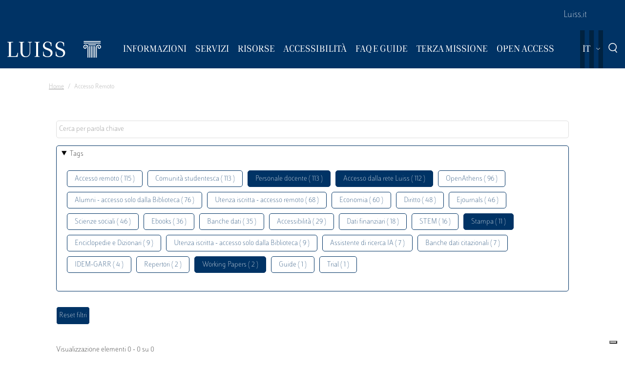

--- FILE ---
content_type: text/html; charset=UTF-8
request_url: https://biblioteca.luiss.it/it/taxonomy/term/69?field_tags_target_id%5B0%5D=64&field_tags_target_id%5B1%5D=106&field_tags_target_id%5B2%5D=107&field_tags_target_id%5B3%5D=47
body_size: 6226
content:
<!DOCTYPE html>
<html lang="it" dir="ltr">
<head>
  <script src="https://embeds.iubenda.com/widgets/57e80dbb-1972-4399-b194-594d52fa8588.js" type="text/javascript"></script>
<meta charset="utf-8" />
<link rel="canonical" href="https://biblioteca.luiss.it/it/taxonomy/term/69" />
<meta name="Generator" content="Drupal 9 (https://www.drupal.org)" />
<meta name="MobileOptimized" content="width" />
<meta name="HandheldFriendly" content="true" />
<meta name="viewport" content="width=device-width, initial-scale=1.0" />
<link rel="icon" href="/themes/custom/biblioteca/favicon.ico" type="image/vnd.microsoft.icon" />
<link rel="alternate" hreflang="en" href="https://biblioteca.luiss.it/en/taxonomy/term/69" />
<link rel="alternate" hreflang="it" href="https://biblioteca.luiss.it/it/taxonomy/term/69" />
<script>window.StackMapPopupCallback = function () { gtag("event", "stackmap_clicks"); }</script>

  <title>Accesso remoto | Biblioteca Luiss Guido Carli</title>
  <link rel="stylesheet" media="all" href="/sites/default/files/css/css_yV4ALhg6bbAjJEg_gSayy33o0T0FQylkcpnWKzlIeQQ.css" />
<link rel="stylesheet" media="all" href="/sites/default/files/css/css_N8qbNnuSjfyjarCRs59CmszmfHHFLH61xBUukOmL8Oo.css" />

  <script type="application/json" data-drupal-selector="drupal-settings-json">{"path":{"baseUrl":"\/","scriptPath":null,"pathPrefix":"it\/","currentPath":"taxonomy\/term\/69","currentPathIsAdmin":false,"isFront":false,"currentLanguage":"it","currentQuery":{"field_tags_target_id":["64","106","107","47"]}},"pluralDelimiter":"\u0003","suppressDeprecationErrors":true,"ajaxPageState":{"libraries":"better_exposed_filters\/auto_submit,better_exposed_filters\/general,biblioteca\/global-styling,core\/drupal.collapse,core\/drupal.dropbutton,core\/drupal.form,fontawesome\/fontawesome.svg,google_tag\/gtag,google_tag\/gtag.ajax,google_tag\/gtm,luiss_theme\/global-styling,paragraphs\/drupal.paragraphs.unpublished,system\/base,views\/views.module","theme":"biblioteca","theme_token":null},"ajaxTrustedUrl":{"\/it\/taxonomy\/term\/69":true},"gtm":{"tagId":null,"settings":{"data_layer":"dataLayer","include_classes":false,"allowlist_classes":"","blocklist_classes":"","include_environment":false,"environment_id":"","environment_token":""},"tagIds":["GTM-K8J835Q"]},"gtag":{"tagId":"","consentMode":false,"otherIds":[],"events":[],"additionalConfigInfo":[]},"user":{"uid":0,"permissionsHash":"e01581cd2e8fcd5fdd63fc16b0a284b56e39266618f6b138c51c37b636a07901"}}</script>
<script src="/core/assets/vendor/modernizr/modernizr.min.js?v=3.11.7"></script>
<script src="/core/misc/modernizr-additional-tests.js?v=3.11.7"></script>
<script src="/sites/default/files/js/js_qiOJboP-yBXBXBBhvL2qDO7h1UkXyuHFzC-ny51asMo.js"></script>
<script src="/libraries/fontawesome/js/all.min.js?v=6.4.2" defer></script>
<script src="/modules/contrib/google_tag/js/gtm.js?t93v4b"></script>
<script src="/modules/contrib/google_tag/js/gtag.js?t93v4b"></script>

  <!-- favicon style -->
  <link rel="apple-touch-icon" sizes="57x57" href="/themes/custom/biblioteca/source/images/favicon/apple-icon-57x57.png">
  <link rel="apple-touch-icon" sizes="60x60" href="/themes/custom/biblioteca/source/images/favicon/apple-icon-60x60.png">
  <link rel="apple-touch-icon" sizes="72x72" href="/themes/custom/biblioteca/source/images/favicon/apple-icon-72x72.png">
  <link rel="apple-touch-icon" sizes="76x76" href="/themes/custom/biblioteca/source/images/favicon/apple-icon-76x76.png">
  <link rel="apple-touch-icon" sizes="114x114" href="/themes/custom/biblioteca/source/images/favicon/apple-icon-114x114.png">
  <link rel="apple-touch-icon" sizes="120x120" href="/themes/custom/biblioteca/source/images/favicon/apple-icon-120x120.png">
  <link rel="apple-touch-icon" sizes="144x144" href="/themes/custom/biblioteca/source/images/favicon/apple-icon-144x144.png">
  <link rel="apple-touch-icon" sizes="152x152" href="/themes/custom/biblioteca/source/images/favicon/apple-icon-152x152.png">
  <link rel="apple-touch-icon" sizes="180x180" href="/themes/custom/biblioteca/source/images/favicon/apple-icon-180x180.png">
  <link rel="icon" type="image/png" sizes="192x192"  href="/themes/custom/biblioteca/source/images/favicon/android-icon-192x192.png">
  <link rel="icon" type="image/png" sizes="32x32" href="/themes/custom/biblioteca/source/images/favicon/favicon-32x32.png">
  <link rel="icon" type="image/png" sizes="96x96" href="/themes/custom/biblioteca/source/images/favicon/favicon-96x96.png">
  <link rel="icon" type="image/png" sizes="16x16" href="/themes/custom/biblioteca/source/images/favicon/favicon-16x16.png">
  <meta name="msapplication-TileColor" content="#ffffff">
  <meta name="msapplication-TileImage" content="/themes/custom/biblioteca/source/images/favicon/ms-icon-144x144.png">
  <meta name="theme-color" content="#ffffff">
  <!-- end favicon style -->
</head>
<body>
<a href="#main-content" class="visually-hidden">
  Salta al contenuto principale
</a>

<noscript><iframe src="https://www.googletagmanager.com/ns.html?id=GTM-K8J835Q"
                  height="0" width="0" style="display:none;visibility:hidden"></iframe></noscript>

  <div class="dialog-off-canvas-main-canvas" data-off-canvas-main-canvas>
    <div class="layout-container ">

	<header id="header" role="banner" class="bg-primary">
		<div class="container-fluid navar-container py-3 py-lg-0">
			<div class="row">
				<div class="d-none d-lg-block bg-primary w-100">
					<nav id="slim-menu" class="navbar navbar-expand-lg container-lg">
						<div class="collapse navbar-collapse justify-content-lg-end">
							    
                    <ul class="nav navbar-nav">
                            <li class="nav-item">
                                <a href="https://www.luiss.it" class="nav-link">Luiss.it</a>
                  </li>
                    </ul>
      




						</div>
					</nav>
				</div>
			</div>
			<div class="row">
				<div class="col">

					<nav id="main_navigation" class="navbar navbar-expand-lg ">
						
      <a href="/it" rel="home"  class="luiss-theme-branding navbar-brand">
      <img src="/themes/custom/biblioteca/source/images/logo-luiss.svg" alt="Home" class="inline-block" />
    </a>
  
						<div class="ml-auto d-block d-lg-none lang">
							<div>
  
    
        <div class="dropbutton-wrapper"><div class="dropbutton-widget"><ul class="dropdown-language-item dropbutton"><li class="it"><span class="language-link active-language">IT</span></li><li class="en"><a href="/en/taxonomy/term/69?field_tags_target_id%5B0%5D=64&amp;field_tags_target_id%5B1%5D=106&amp;field_tags_target_id%5B2%5D=107&amp;field_tags_target_id%5B3%5D=47" class="language-link" hreflang="en">EN</a></li></ul></div></div>
  </div>

						</div>
						<div class="d-block d-lg-none search">
							<a href="#modalSearch" data-toggle="modal" data-target="#modalSearch">
								<span class="icon icon-search"></span>
							</a>
						</div>
						<button class="navbar-toggler" type="button" data-toggle="collapse" data-target="#main_nav" aria-expanded="false" aria-label="Toggle navigation">
							<span></span>
							<span></span>
							<span></span>
							<span id="bottom_bar"></span>
						</button>
						<div class="collapse navbar-collapse" id="main_nav" data-parent="#main_navigation">
							  
                    <ul class="nav navbar-nav main-navigation">
        
                    <li class="nav-item dropdown  has-megamenu">
                                <span class="nav-link dropdown-toggle origin-item" data-target="#" data-toggle="dropdown" aria-expanded="false">Informazioni</span>
                                  <div class="dropdown-menu megamenu">
          <div class="row">
            <div class="col-megamenu">
              
                              <a href="/it/accesso" class="dropdown-item" data-drupal-link-system-path="node/8">Accesso</a>
                  
                              <a href="/it/opening-hours" class="dropdown-item" data-drupal-link-system-path="node/249">Orari</a>
                  
                              <a href="/it/contatti" class="dropdown-item" data-drupal-link-system-path="node/21">Contatti</a>
                  
                              <a href="/it/spazi" class="dropdown-item" data-drupal-link-system-path="node/87">Spazi</a>
                  
                              <a href="/it/regolamento" class="dropdown-item" data-drupal-link-system-path="node/10">Regolamento</a>
                  
                              <a href="/it/reportistica" class="dropdown-item" data-drupal-link-system-path="node/13">Reportistica</a>
                  
                              <a href="/it/storia" class="dropdown-item" data-drupal-link-system-path="node/14">Storia</a>
                  
                              <a href="/it/arte-biblioteca" class="dropdown-item" data-drupal-link-system-path="node/267">Arte  in Biblioteca</a>
                                           </div>
            </div>
         </div>
             
                  </li>
          
                    <li class="nav-item dropdown  has-megamenu">
                                <span class="nav-link dropdown-toggle origin-item" data-target="#" data-toggle="dropdown" aria-expanded="false">Servizi</span>
                                  <div class="dropdown-menu megamenu">
          <div class="row">
            <div class="col-megamenu">
              
                              <a href="/it/assistenza-bibliografica" class="dropdown-item" data-drupal-link-system-path="node/15">Assistenza bibliografica</a>
                  
                              <a href="/it/prestito-rinnovo-prenotazione" class="dropdown-item" data-drupal-link-system-path="node/16">Prestito</a>
                  
                              <a href="https://biblioteca.luiss.it/it/node/17" class="dropdown-item">Chiedi alla Biblioteca</a>
                  
                              <a href="/it/fornitura-di-documenti" class="dropdown-item" data-drupal-link-system-path="node/18">Fornitura di documenti</a>
                  
                              <a href="/it/prestito-interbibliotecario" class="dropdown-item" data-drupal-link-system-path="node/19">Prestito interbibliotecario</a>
                  
                              <a href="/it/proposte-di-acquisto" class="dropdown-item" data-drupal-link-system-path="node/23">Proposte di acquisto</a>
                  
                              <a href="/it/prenotare-un-servizio" class="dropdown-item" data-drupal-link-system-path="node/50">Prenotare un servizio</a>
                  
                              <a href="/it/carta-dei-servizi" class="dropdown-item" data-drupal-link-system-path="node/11">Carta dei servizi</a>
                                           </div>
            </div>
         </div>
             
                  </li>
          
                    <li class="nav-item dropdown  has-megamenu">
                                <span class="nav-link dropdown-toggle origin-item" data-target="#" data-toggle="dropdown" aria-expanded="false">Risorse</span>
                                  <div class="dropdown-menu megamenu">
          <div class="row">
            <div class="col-megamenu">
              
                              <a href="/it/libri-di-testo" class="dropdown-item" data-drupal-link-system-path="node/59">Libri di testo</a>
                  
                              <a href="/it/electronic-resources" class="dropdown-item" data-drupal-link-system-path="electronic-resources">Risorse elettroniche</a>
                  
                              <a href="/it/risorse-cartacee" class="dropdown-item" data-drupal-link-system-path="node/28">Risorse cartacee</a>
                  
                              <a href="/it/carta-delle-collezioni" class="dropdown-item" data-drupal-link-system-path="node/12">Carta delle collezioni</a>
                                           </div>
            </div>
         </div>
             
                  </li>
          
                    <li class="nav-item dropdown  has-megamenu">
                                <span class="nav-link dropdown-toggle origin-item" data-target="#" data-toggle="dropdown" aria-expanded="false">Accessibilità</span>
                                  <div class="dropdown-menu megamenu">
          <div class="row">
            <div class="col-megamenu">
              
                              <a href="/it/servizi-di-accessibilita-e-di-inclusione" class="dropdown-item" data-drupal-link-system-path="node/20">Servizi di inclusione</a>
                  
                              <a href="/it/strumenti-di-accessibilita" class="dropdown-item" data-drupal-link-system-path="node/313">Strumenti di accessibilità</a>
                                           </div>
            </div>
         </div>
             
                  </li>
          
                    <li class="nav-item dropdown  has-megamenu">
                                <span class="nav-link dropdown-toggle origin-item" data-target="#" data-toggle="dropdown" aria-expanded="false">FAQ e Guide</span>
                                  <div class="dropdown-menu megamenu">
          <div class="row">
            <div class="col-megamenu">
              
                              <a href="/it/faq-page" class="dropdown-item" data-drupal-link-system-path="faq-page">FAQs</a>
                  
                              <a href="/it/le-guide-della-biblioteca" class="dropdown-item" data-drupal-link-system-path="node/284">Guide</a>
                                           </div>
            </div>
         </div>
             
                  </li>
          
                    <li class="nav-item dropdown  has-megamenu">
                                <span class="nav-link dropdown-toggle origin-item" data-target="#" data-toggle="dropdown" aria-expanded="false">Terza Missione</span>
                                  <div class="dropdown-menu megamenu">
          <div class="row">
            <div class="col-megamenu">
              
                              <a href="/it/la-biblioteca-la-sostenibilita" class="dropdown-item" data-drupal-link-system-path="node/265">La Biblioteca per la sostenibilità</a>
                  
                              <a href="/it/agenda-2030-delle-nazioni-unite" class="dropdown-item" data-drupal-link-system-path="node/239">Agenda 2030</a>
                  
                              <a href="/it/information-literacy-la-scuola" class="dropdown-item" data-drupal-link-system-path="node/243">Information Literacy per la scuola</a>
                                           </div>
            </div>
         </div>
             
                  </li>
          
                    <li class="nav-item dropdown  has-megamenu">
                                <span class="nav-link dropdown-toggle origin-item" data-target="#" data-toggle="dropdown" aria-expanded="false">Open Access</span>
                                  <div class="dropdown-menu megamenu">
          <div class="row">
            <div class="col-megamenu">
              
                              <a href="/it/archivi-istituzionali" class="dropdown-item" data-drupal-link-system-path="node/29">Archivi istituzionali</a>
                  
                              <a href="/it/luiss-lopen-access" class="dropdown-item" data-drupal-link-system-path="node/327">Luiss per l&#039;Open Access</a>
                  
                              <a href="/it/pubblicare-open-access" class="dropdown-item" data-drupal-link-system-path="node/30">Pubblicare in Open Access</a>
                                           </div>
            </div>
         </div>
             
                  </li>
                    </ul>
      



							<div class="d-block d-lg-none slim-menu">
								  
                    <ul class="nav navbar-nav">
                            <li class="nav-item">
                                <a href="https://www.luiss.it" class="nav-link">Luiss.it</a>
                  </li>
                    </ul>
      



							</div>
						</div>
						<div class="language-search-wrapper">
							<div class="d-none d-lg-inline-block lang">
								<div>
  
    
        <div class="dropbutton-wrapper"><div class="dropbutton-widget"><ul class="dropdown-language-item dropbutton"><li class="it"><span class="language-link active-language">IT</span></li><li class="en"><a href="/en/taxonomy/term/69?field_tags_target_id%5B0%5D=64&amp;field_tags_target_id%5B1%5D=106&amp;field_tags_target_id%5B2%5D=107&amp;field_tags_target_id%5B3%5D=47" class="language-link" hreflang="en">EN</a></li></ul></div></div>
  </div>

							</div>
							<a href="#modalSearch" data-toggle="modal" data-target="#modalSearch">
								<span class="d-none d-lg-inline-block icon icon-search"></span>
							</a>
						</div>
					</div>
				</div>
			</div>
		</header>

		<div role="main" id="main"  class="container" >

			  <div class="region-highlighted">
    <div class="container">
      <div class="row">
        <div class="col">
          <div data-drupal-messages-fallback class="hidden"></div>

        </div>
      </div>
    </div>
  </div>


			  <div class="region-breadcrumb">
    <div id="block-biblioteca-breadcrumbs">
  
    
      <div class="container">
  <div class="row">
    <div class="col">
      <nav role="navigation" aria-label="breadcrumb">
        <ol class="breadcrumb">
                  <li class="breadcrumb-item">
                          <a href="/it">Home</a>
                      </li>
                  <li class="breadcrumb-item">
                          Accesso Remoto
                      </li>
                </ol>
      </nav>
    </div>
  </div>
</div>

  </div>

  </div>


			<a id="main-content" tabindex="-1"></a>
			
										<div class="layout-content container-fluid">
					  <div class="region-content">
    <div class="views-element-container" id="block-views-block-taxonomy-term-children-block-1">
  
    
      <div><div class="row view view-taxonomy-term-children view-id-taxonomy_term_children view-display-id-block_1 js-view-dom-id-05a0cf097e461d176d52a37317b305d89be39d4f14cba26a9ac9697f05466826">
  
    
      
  
          </div>
</div>

  </div>
<div id="block-biblioteca-content">
  
    
      <div class="views-element-container"><div class="container taxonomy-form view view-taxonomy-term view-id-taxonomy_term view-display-id-page_1 js-view-dom-id-f93018a1ab5deb099406bfd11155f199584f44e986c5681d04a721b12a0f8836">
  
    
        <div class="view-filters">
      <form class="views-exposed-form bef-exposed-form" data-bef-auto-submit-full-form="" data-bef-auto-submit="" data-bef-auto-submit-delay="500" data-drupal-selector="views-exposed-form-taxonomy-term-page-1" action="/it/taxonomy/term/69" method="get" id="views-exposed-form-taxonomy-term-page-1" accept-charset="UTF-8">
  <div class="js-form-item form-item js-form-type-textfield form-item-key js-form-item-key">
      
        <input placeholder="Cerca per parola chiave" data-drupal-selector="edit-key" type="text" id="edit-key" name="key" value="" size="30" maxlength="128" class="form-text" />

        </div>
<details class="bef--secondary js-form-wrapper form-wrapper" data-drupal-selector="edit-secondary" id="edit-secondary" open="open">
  <summary role="button" aria-controls="edit-secondary" aria-expanded="true" aria-pressed="true">Tags</summary>  <div class="luiss-detail-content">
    
    <div class="js-form-item form-item js-form-type-select form-item-field-tags-target-id js-form-item-field-tags-target-id">
      <label for="edit-field-tags-target-id">Tags</label>
        <input type="hidden" name="field_tags_target_id[47]" value="47" />
<input type="hidden" name="field_tags_target_id[106]" value="106" />
<input type="hidden" name="field_tags_target_id[64]" value="64" />
<input type="hidden" name="field_tags_target_id[107]" value="107" />
<div data-drupal-selector="edit-field-tags-target-id" multiple="multiple" name="field_tags_target_id" id="edit-field-tags-target-id" size="9" class="bef-links">
                    <ul><li><a href="https://biblioteca.luiss.it/it/taxonomy/term/69?field_tags_target_id%5B0%5D=64&amp;field_tags_target_id%5B1%5D=106&amp;field_tags_target_id%5B2%5D=107&amp;field_tags_target_id%5B3%5D=47&amp;field_tags_target_id%5B4%5D=69" id="edit-field-tags-target-id-69" name="field_tags_target_id[69]" class="bef-link">Accesso remoto ( 115 )</a>                      <li><a href="https://biblioteca.luiss.it/it/taxonomy/term/69?field_tags_target_id%5B0%5D=64&amp;field_tags_target_id%5B1%5D=106&amp;field_tags_target_id%5B2%5D=107&amp;field_tags_target_id%5B3%5D=47&amp;field_tags_target_id%5B4%5D=79" id="edit-field-tags-target-id-79" name="field_tags_target_id[79]" class="bef-link">Comunità studentesca ( 113 )</a>                                <li><a href="https://biblioteca.luiss.it/it/taxonomy/term/69?field_tags_target_id%5B0%5D=64&amp;field_tags_target_id%5B1%5D=106&amp;field_tags_target_id%5B2%5D=107" id="edit-field-tags-target-id-47" name="field_tags_target_id[47]" class="bef-link bef-link--selected">Personale docente ( 113 )</a>                                <li><a href="https://biblioteca.luiss.it/it/taxonomy/term/69?field_tags_target_id%5B0%5D=64&amp;field_tags_target_id%5B2%5D=107&amp;field_tags_target_id%5B3%5D=47" id="edit-field-tags-target-id-106" name="field_tags_target_id[106]" class="bef-link bef-link--selected">Accesso dalla rete Luiss ( 112 )</a>                      <li><a href="https://biblioteca.luiss.it/it/taxonomy/term/69?field_tags_target_id%5B0%5D=64&amp;field_tags_target_id%5B1%5D=106&amp;field_tags_target_id%5B2%5D=107&amp;field_tags_target_id%5B3%5D=47&amp;field_tags_target_id%5B4%5D=124" id="edit-field-tags-target-id-124" name="field_tags_target_id[124]" class="bef-link">OpenAthens ( 96 )</a>                      <li><a href="https://biblioteca.luiss.it/it/taxonomy/term/69?field_tags_target_id%5B0%5D=64&amp;field_tags_target_id%5B1%5D=106&amp;field_tags_target_id%5B2%5D=107&amp;field_tags_target_id%5B3%5D=47&amp;field_tags_target_id%5B4%5D=9" id="edit-field-tags-target-id-9" name="field_tags_target_id[9]" class="bef-link">Alumni - accesso solo dalla Biblioteca ( 76 )</a>                      <li><a href="https://biblioteca.luiss.it/it/taxonomy/term/69?field_tags_target_id%5B0%5D=64&amp;field_tags_target_id%5B1%5D=106&amp;field_tags_target_id%5B2%5D=107&amp;field_tags_target_id%5B3%5D=47&amp;field_tags_target_id%5B4%5D=53" id="edit-field-tags-target-id-53" name="field_tags_target_id[53]" class="bef-link">Utenza iscritta - accesso remoto ( 68 )</a>                      <li><a href="https://biblioteca.luiss.it/it/taxonomy/term/69?field_tags_target_id%5B0%5D=64&amp;field_tags_target_id%5B1%5D=106&amp;field_tags_target_id%5B2%5D=107&amp;field_tags_target_id%5B3%5D=47&amp;field_tags_target_id%5B4%5D=44" id="edit-field-tags-target-id-44" name="field_tags_target_id[44]" class="bef-link">Economia ( 60 )</a>                      <li><a href="https://biblioteca.luiss.it/it/taxonomy/term/69?field_tags_target_id%5B0%5D=64&amp;field_tags_target_id%5B1%5D=106&amp;field_tags_target_id%5B2%5D=107&amp;field_tags_target_id%5B3%5D=47&amp;field_tags_target_id%5B4%5D=52" id="edit-field-tags-target-id-52" name="field_tags_target_id[52]" class="bef-link">Diritto ( 48 )</a>                      <li><a href="https://biblioteca.luiss.it/it/taxonomy/term/69?field_tags_target_id%5B0%5D=64&amp;field_tags_target_id%5B1%5D=106&amp;field_tags_target_id%5B2%5D=107&amp;field_tags_target_id%5B3%5D=47&amp;field_tags_target_id%5B4%5D=45" id="edit-field-tags-target-id-45" name="field_tags_target_id[45]" class="bef-link">Ejournals ( 46 )</a>                      <li><a href="https://biblioteca.luiss.it/it/taxonomy/term/69?field_tags_target_id%5B0%5D=64&amp;field_tags_target_id%5B1%5D=106&amp;field_tags_target_id%5B2%5D=107&amp;field_tags_target_id%5B3%5D=47&amp;field_tags_target_id%5B4%5D=77" id="edit-field-tags-target-id-77" name="field_tags_target_id[77]" class="bef-link">Scienze sociali ( 46 )</a>                      <li><a href="https://biblioteca.luiss.it/it/taxonomy/term/69?field_tags_target_id%5B0%5D=64&amp;field_tags_target_id%5B1%5D=106&amp;field_tags_target_id%5B2%5D=107&amp;field_tags_target_id%5B3%5D=47&amp;field_tags_target_id%5B4%5D=43" id="edit-field-tags-target-id-43" name="field_tags_target_id[43]" class="bef-link">Ebooks ( 36 )</a>                      <li><a href="https://biblioteca.luiss.it/it/taxonomy/term/69?field_tags_target_id%5B0%5D=64&amp;field_tags_target_id%5B1%5D=106&amp;field_tags_target_id%5B2%5D=107&amp;field_tags_target_id%5B3%5D=47&amp;field_tags_target_id%5B4%5D=41" id="edit-field-tags-target-id-41" name="field_tags_target_id[41]" class="bef-link">Banche dati ( 35 )</a>                      <li><a href="https://biblioteca.luiss.it/it/taxonomy/term/69?field_tags_target_id%5B0%5D=64&amp;field_tags_target_id%5B1%5D=106&amp;field_tags_target_id%5B2%5D=107&amp;field_tags_target_id%5B3%5D=47&amp;field_tags_target_id%5B4%5D=112" id="edit-field-tags-target-id-112" name="field_tags_target_id[112]" class="bef-link">Accessibilità ( 29 )</a>                      <li><a href="https://biblioteca.luiss.it/it/taxonomy/term/69?field_tags_target_id%5B0%5D=64&amp;field_tags_target_id%5B1%5D=106&amp;field_tags_target_id%5B2%5D=107&amp;field_tags_target_id%5B3%5D=47&amp;field_tags_target_id%5B4%5D=111" id="edit-field-tags-target-id-111" name="field_tags_target_id[111]" class="bef-link">Dati finanziari ( 18 )</a>                      <li><a href="https://biblioteca.luiss.it/it/taxonomy/term/69?field_tags_target_id%5B0%5D=64&amp;field_tags_target_id%5B1%5D=106&amp;field_tags_target_id%5B2%5D=107&amp;field_tags_target_id%5B3%5D=47&amp;field_tags_target_id%5B4%5D=78" id="edit-field-tags-target-id-78" name="field_tags_target_id[78]" class="bef-link">STEM ( 16 )</a>                                <li><a href="https://biblioteca.luiss.it/it/taxonomy/term/69?field_tags_target_id%5B1%5D=106&amp;field_tags_target_id%5B2%5D=107&amp;field_tags_target_id%5B3%5D=47" id="edit-field-tags-target-id-64" name="field_tags_target_id[64]" class="bef-link bef-link--selected">Stampa ( 11 )</a>                      <li><a href="https://biblioteca.luiss.it/it/taxonomy/term/69?field_tags_target_id%5B0%5D=64&amp;field_tags_target_id%5B1%5D=106&amp;field_tags_target_id%5B2%5D=107&amp;field_tags_target_id%5B3%5D=47&amp;field_tags_target_id%5B4%5D=67" id="edit-field-tags-target-id-67" name="field_tags_target_id[67]" class="bef-link">Enciclopedie e Dizionari ( 9 )</a>                      <li><a href="https://biblioteca.luiss.it/it/taxonomy/term/69?field_tags_target_id%5B0%5D=64&amp;field_tags_target_id%5B1%5D=106&amp;field_tags_target_id%5B2%5D=107&amp;field_tags_target_id%5B3%5D=47&amp;field_tags_target_id%5B4%5D=129" id="edit-field-tags-target-id-129" name="field_tags_target_id[129]" class="bef-link">Utenza iscritta - accesso solo dalla Biblioteca ( 9 )</a>                      <li><a href="https://biblioteca.luiss.it/it/taxonomy/term/69?field_tags_target_id%5B0%5D=64&amp;field_tags_target_id%5B1%5D=106&amp;field_tags_target_id%5B2%5D=107&amp;field_tags_target_id%5B3%5D=47&amp;field_tags_target_id%5B4%5D=131" id="edit-field-tags-target-id-131" name="field_tags_target_id[131]" class="bef-link">Assistente di ricerca IA ( 7 )</a>                      <li><a href="https://biblioteca.luiss.it/it/taxonomy/term/69?field_tags_target_id%5B0%5D=64&amp;field_tags_target_id%5B1%5D=106&amp;field_tags_target_id%5B2%5D=107&amp;field_tags_target_id%5B3%5D=47&amp;field_tags_target_id%5B4%5D=103" id="edit-field-tags-target-id-103" name="field_tags_target_id[103]" class="bef-link">Banche dati citazionali ( 7 )</a>                      <li><a href="https://biblioteca.luiss.it/it/taxonomy/term/69?field_tags_target_id%5B0%5D=64&amp;field_tags_target_id%5B1%5D=106&amp;field_tags_target_id%5B2%5D=107&amp;field_tags_target_id%5B3%5D=47&amp;field_tags_target_id%5B4%5D=125" id="edit-field-tags-target-id-125" name="field_tags_target_id[125]" class="bef-link">IDEM-GARR ( 4 )</a>                      <li><a href="https://biblioteca.luiss.it/it/taxonomy/term/69?field_tags_target_id%5B0%5D=64&amp;field_tags_target_id%5B1%5D=106&amp;field_tags_target_id%5B2%5D=107&amp;field_tags_target_id%5B3%5D=47&amp;field_tags_target_id%5B4%5D=108" id="edit-field-tags-target-id-108" name="field_tags_target_id[108]" class="bef-link">Repertori ( 2 )</a>                                <li><a href="https://biblioteca.luiss.it/it/taxonomy/term/69?field_tags_target_id%5B0%5D=64&amp;field_tags_target_id%5B1%5D=106&amp;field_tags_target_id%5B3%5D=47" id="edit-field-tags-target-id-107" name="field_tags_target_id[107]" class="bef-link bef-link--selected">Working Papers ( 2 )</a>                      <li><a href="https://biblioteca.luiss.it/it/taxonomy/term/69?field_tags_target_id%5B0%5D=64&amp;field_tags_target_id%5B1%5D=106&amp;field_tags_target_id%5B2%5D=107&amp;field_tags_target_id%5B3%5D=47&amp;field_tags_target_id%5B4%5D=100" id="edit-field-tags-target-id-100" name="field_tags_target_id[100]" class="bef-link">Guide ( 1 )</a>                      <li><a href="https://biblioteca.luiss.it/it/taxonomy/term/69?field_tags_target_id%5B0%5D=64&amp;field_tags_target_id%5B1%5D=106&amp;field_tags_target_id%5B2%5D=107&amp;field_tags_target_id%5B3%5D=47&amp;field_tags_target_id%5B4%5D=82" id="edit-field-tags-target-id-82" name="field_tags_target_id[82]" class="bef-link">Trial ( 1 )</a></li></ul>      </div>

        </div>

    
  </div>
</details>
<div data-drupal-selector="edit-actions" class="form-actions js-form-wrapper form-wrapper" id="edit-actions"><input data-bef-auto-submit-click="" class="js-hide button js-form-submit form-submit" data-drupal-selector="edit-submit-taxonomy-term" type="submit" id="edit-submit-taxonomy-term" value="Invia" />
<input data-drupal-selector="edit-reset-taxonomy-term" type="submit" id="edit-reset-taxonomy-term" name="reset" value="Reset filtri" class="button js-form-submit form-submit" />
</div>


</form>

    </div>
        <div class="view-footer">
      Visualizzazione elementi 0 - 0 su 0
    </div>
    
  
      
        </div>
</div>

  </div>

  </div>

				</div>
						<div class="layout-content container-fluid">
				
			</div>

		</div>

		<footer role="contentinfo" class="bg-primary">
			<div class="container">
				
				<div class="row">
					  <div class="region-footer-second col-md-5">
      
                <ul class="menu_footer">
                  <li class="menu_footer__item_dove-siamo">
        <a href="/it/dove-siamo" data-drupal-link-system-path="node/76">Dove siamo</a>
              </li>
              <li class="menu_footer__item_informativa-sul-trattamento-dei-dati">
        <a href="/it/informativa-sul-trattamento-dei-dati-personali-i-servizi-della-biblioteca" data-drupal-link-system-path="node/75">Informativa sul trattamento dei dati</a>
              </li>
              <li class="menu_footer__item_aree-riservate">
        <a href="https://www.luiss.it/aree-riservate">Aree Riservate</a>
              </li>
        </ul>
  



  </div>

					  <div class="region-footer-third col-md-5">
    <div id="block-sociallinks">
  
    
      
                 <div class="paragraph paragraph--type--link-with-image paragraph--view-mode--default">
        <a href="https://www.facebook.com/uni.luiss">
              
            <div class="field field--name-field-icon field--type-fontawesome-icon field--label-hidden field__item"><div class="fontawesome-icons">
      <div class="fontawesome-icon">
  <i class="fab fa-square-facebook" data-fa-transform="" data-fa-mask="" style="--fa-primary-color: #000000; --fa-secondary-color: #000000;"></i>
</div>

  </div>
</div>
      
            </a>
      </div>

               <div class="paragraph paragraph--type--link-with-image paragraph--view-mode--default">
        <a href="https://www.linkedin.com/school/luiss-guido-carli-university/">
              
            <div class="field field--name-field-icon field--type-fontawesome-icon field--label-hidden field__item"><div class="fontawesome-icons">
      <div class="fontawesome-icon">
  <i class="fab fa-linkedin" data-fa-transform="" data-fa-mask="" style="--fa-primary-color: #000000; --fa-secondary-color: #000000;"></i>
</div>

  </div>
</div>
      
            </a>
      </div>

               <div class="paragraph paragraph--type--link-with-image paragraph--view-mode--default">
        <a href="https://www.instagram.com/uniluiss/">
              
            <div class="field field--name-field-icon field--type-fontawesome-icon field--label-hidden field__item"><div class="fontawesome-icons">
      <div class="fontawesome-icon">
  <i class="fab fa-instagram" data-fa-transform="" data-fa-mask="" style="--fa-primary-color: #000000; --fa-secondary-color: #000000;"></i>
</div>

  </div>
</div>
      
            </a>
      </div>

               <div class="paragraph paragraph--type--link-with-image paragraph--view-mode--default">
        <a href="https://twitter.com/uniLUISS">
              
            <div class="field field--name-field-icon field--type-fontawesome-icon field--label-hidden field__item"><div class="fontawesome-icons">
      <div class="fontawesome-icon">
  <i class="fab fa-x-twitter" data-fa-transform="" data-fa-mask="" style="--fa-primary-color: #000000; --fa-secondary-color: #000000;"></i>
</div>

  </div>
</div>
      
            </a>
      </div>

               <div class="paragraph paragraph--type--link-with-image paragraph--view-mode--default">
        <a href="https://vm.tiktok.com/4JAtqe/">
              
            <div class="field field--name-field-icon field--type-fontawesome-icon field--label-hidden field__item"><div class="fontawesome-icons">
      <div class="fontawesome-icon">
  <i class="fab fa-tiktok" data-fa-transform="" data-fa-mask="" style="--fa-primary-color: #000000; --fa-secondary-color: #000000;"></i>
</div>

  </div>
</div>
      
            </a>
      </div>

               <div class="paragraph paragraph--type--link-with-image paragraph--view-mode--default">
        <a href="https://www.youtube.com/user/LUISSGuidoCarli">
              
            <div class="field field--name-field-icon field--type-fontawesome-icon field--label-hidden field__item"><div class="fontawesome-icons">
      <div class="fontawesome-icon">
  <i class="fab fa-youtube" data-fa-transform="" data-fa-mask="" style="--fa-primary-color: #000000; --fa-secondary-color: #000000;"></i>
</div>

  </div>
</div>
      
            </a>
      </div>

               <div class="paragraph paragraph--type--link-with-image paragraph--view-mode--default">
        <a href="https://weixin.qq.com/r/rRxQSBrECEd3rV4r90m-">
              
            <div class="field field--name-field-icon field--type-fontawesome-icon field--label-hidden field__item"><div class="fontawesome-icons">
      <div class="fontawesome-icon">
  <i class="fab fa-weixin" data-fa-transform="" data-fa-mask="" style="--fa-primary-color: #000000; --fa-secondary-color: #000000;"></i>
</div>

  </div>
</div>
      
            </a>
      </div>

        
  </div>
<div id="block-storeperapp">
  
    
      
                 <div class="paragraph paragraph--type--link-with-image paragraph--view-mode--default">
        <a href="https://apps.apple.com/it/app/luiss/id1039424016">
              
            <div class="field field--name-field-image field--type-image field--label-hidden field__item">  <img loading="lazy" src="/sites/default/files/2022-02/apple-store_1.png" width="200" height="60" alt="Apple store" />

</div>
      
            </a>
      </div>

               <div class="paragraph paragraph--type--link-with-image paragraph--view-mode--default">
        <a href="https://play.google.com/store/apps/details?id=it.luiss.tsc">
              
            <div class="field field--name-field-image field--type-image field--label-hidden field__item">  <img loading="lazy" src="/sites/default/files/2022-02/google-app_1.png" width="200" height="60" alt="Google play" />

</div>
      
            </a>
      </div>

        
  </div>

  </div>

					  <div class="region-footer-fourth col-md-2">
    <div id="block-sitiutili">
  
    
      
                 <div class="paragraph paragraph--type--link-with-image paragraph--view-mode--default">
        <a href="https://www.confindustria.it">
              
            <div class="field field--name-field-image field--type-image field--label-hidden field__item">  <img loading="lazy" src="/sites/default/files/2025-02/Logo%20Confindustria%202025.png" width="232" height="112" alt="Confindustria" />

</div>
      
            </a>
      </div>

        
  </div>

  </div>

				</div>
				<p class="legal-disclaimer">PRIVACYCREDITS © 2026 LUISS Guido Carli - Viale Pola 12, 00198 Roma, Italia - Centralino
										      T 06 852251 - P.IVA 01067231009</p>
			</div>
		</footer>

		<div id="modalSearch" class="modal fade" role="dialog">
			<div class="modal-dialog">
				<div class="modal-content">
					<div class="modal-header">
						<h5 class="modal-title">Cerca</h5>
					</div>
					<div class="modal-body">
						<div id="search_form">
							<script async src="https://cse.google.com/cse.js?cx=001096623058387578145:v5aiydfg6ku"></script>
							<div class="gcse-search"></div>
						</div>
					</div>
				</div>
			</div>
		</div>
	</div>

  </div>


<script src="/sites/default/files/js/js_4DTtTB_JzXelWLJROxRYtsti8KZwTwLWTHDKG24bWwQ.js"></script>

</body>
</html>
